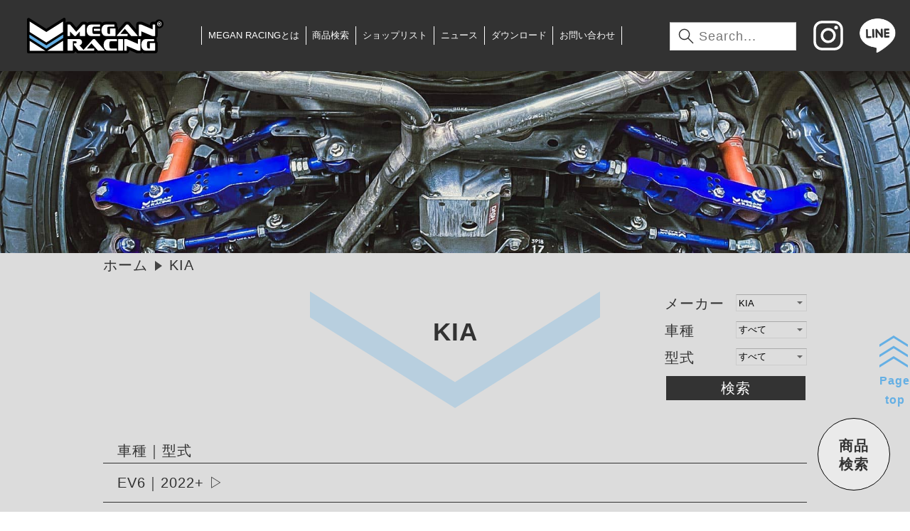

--- FILE ---
content_type: text/html; charset=UTF-8
request_url: https://meganracing.co.jp/maker/kia/
body_size: 8869
content:
<!doctype html><html><head><meta charset="utf-8"><meta name="viewport" content="width=device-width,initial-scale=1.0"/><script>(function(w,d,s,l,i){w[l]=w[l]||[];w[l].push({'gtm.start':
new Date().getTime(),event:'gtm.js'});var f=d.getElementsByTagName(s)[0],
j=d.createElement(s),dl=l!='dataLayer'?'&l='+l:'';j.async=true;j.src=
'https://www.googletagmanager.com/gtm.js?id='+i+dl;f.parentNode.insertBefore(j,f);
})(window,document,'script','dataLayer','GTM-WVMTZHD');</script><link rel="shortcut icon" href="https://meganracing.co.jp/wordpress/wp-content/uploads/2020/01/favicon.ico"/><link rel="stylesheet" href="https://meganracing.co.jp/wordpress/wp-content/themes/meganracing2/common/css/01_initialize.css"/><link rel="stylesheet" href="https://meganracing.co.jp/wordpress/wp-content/themes/meganracing2/common/css/02_decoration.css"/><link rel="stylesheet" href="https://meganracing.co.jp/wordpress/wp-content/themes/meganracing2/css/common/03_common_pc.css" media="screen and (min-width:1041px)"/><link rel="stylesheet" href="https://meganracing.co.jp/wordpress/wp-content/themes/meganracing2/css/common/03_common_tb.css" media="(max-width:1040px) and (min-width:768px)"/><link rel="stylesheet" href="https://meganracing.co.jp/wordpress/wp-content/themes/meganracing2/css/common/03_common_sm.css" media="screen and (max-width:767px)"/><link rel="stylesheet" href="https://meganracing.co.jp/wordpress/wp-content/themes/meganracing2/css/common/page_pc.css" media="screen and (min-width:1041px)"/><link rel="stylesheet" href="https://meganracing.co.jp/wordpress/wp-content/themes/meganracing2/css/common/page_tb.css" media="(max-width:1040px) and (min-width:768px)"/><link rel="stylesheet" href="https://meganracing.co.jp/wordpress/wp-content/themes/meganracing2/css/common/page_sm.css" media="screen and (max-width:767px)"/><link rel="stylesheet" href="https://meganracing.co.jp/wordpress/wp-content/themes/meganracing2/css/product_list/list_pc.css" media="screen and (min-width:1041px)"/><link rel="stylesheet" href="https://meganracing.co.jp/wordpress/wp-content/themes/meganracing2/css/product_list/list_tb.css" media="(max-width:1040px) and (min-width:768px)"/><link rel="stylesheet" href="https://meganracing.co.jp/wordpress/wp-content/themes/meganracing2/css/product_list/list_sm.css" media="screen and (max-width:767px)"/><script src="https://code.jquery.com/jquery-3.4.1.min.js" integrity="sha256-CSXorXvZcTkaix6Yvo6HppcZGetbYMGWSFlBw8HfCJo=" crossorigin="anonymous"></script><script src="https://meganracing.co.jp/wordpress/wp-content/themes/meganracing2/common/js/Classes.js"></script><script>
	  (function(d) {
		var config = {
		  kitId: 'edw5hpp',
		  scriptTimeout: 3000,
		  async: true
		},
		h=d.documentElement,t=setTimeout(function(){h.className=h.className.replace(/\bwf-loading\b/g,"")+" wf-inactive";},config.scriptTimeout),tk=d.createElement("script"),f=false,s=d.getElementsByTagName("script")[0],a;h.className+=" wf-loading";tk.src='https://use.typekit.net/'+config.kitId+'.js';tk.async=true;tk.onload=tk.onreadystatechange=function(){a=this.readyState;if(f||a&&a!="complete"&&a!="loaded")return;f=true;clearTimeout(t);try{Typekit.load(config)}catch(e){}};s.parentNode.insertBefore(tk,s)
	  })(document);
	</script><meta name='robots' content='index, follow, max-image-preview:large, max-snippet:-1, max-video-preview:-1'/><style>img:is([sizes="auto" i], [sizes^="auto," i]) { contain-intrinsic-size: 3000px 1500px }</style><title>KIA アーカイブ - メーガンレーシングジャパン</title><link rel="canonical" href="https://meganracing.co.jp/maker/kia/"/><meta property="og:locale" content="ja_JP"/><meta property="og:type" content="article"/><meta property="og:title" content="KIA アーカイブ - メーガンレーシングジャパン"/><meta property="og:description" content="kia"/><meta property="og:url" content="https://meganracing.co.jp/maker/kia/"/><meta property="og:site_name" content="メーガンレーシングジャパン"/><meta property="og:image" content="https://meganracing.co.jp/wordpress/wp-content/uploads/2020/01/スクリーンショット-2021-09-01-080926.jpg"/><meta property="og:image:width" content="1920"/><meta property="og:image:height" content="1144"/><meta property="og:image:type" content="image/jpeg"/><meta name="twitter:card" content="summary_large_image"/><script type="application/ld+json" class="yoast-schema-graph">{"@context":"https://schema.org","@graph":[{"@type":"CollectionPage","@id":"https://meganracing.co.jp/maker/kia/","url":"https://meganracing.co.jp/maker/kia/","name":"KIA アーカイブ - メーガンレーシングジャパン","isPartOf":{"@id":"https://meganracing.co.jp/#website"},"breadcrumb":{"@id":"https://meganracing.co.jp/maker/kia/#breadcrumb"},"inLanguage":"ja"},{"@type":"BreadcrumbList","@id":"https://meganracing.co.jp/maker/kia/#breadcrumb","itemListElement":[{"@type":"ListItem","position":1,"name":"ホーム","item":"https://meganracing.co.jp/"},{"@type":"ListItem","position":2,"name":"KIA"}]},{"@type":"WebSite","@id":"https://meganracing.co.jp/#website","url":"https://meganracing.co.jp/","name":"メーガンレーシングジャパン","description":"MEGAN RACING JAPAN","potentialAction":[{"@type":"SearchAction","target":{"@type":"EntryPoint","urlTemplate":"https://meganracing.co.jp/?s={search_term_string}"},"query-input":{"@type":"PropertyValueSpecification","valueRequired":true,"valueName":"search_term_string"}}],"inLanguage":"ja"}]}</script><link rel="alternate" type="application/rss+xml" title="メーガンレーシングジャパン &raquo; KIA メーカー のフィード" href="https://meganracing.co.jp/maker/kia/feed/"/><script type="text/javascript">
/* <![CDATA[ */
window._wpemojiSettings = {"baseUrl":"https:\/\/s.w.org\/images\/core\/emoji\/16.0.1\/72x72\/","ext":".png","svgUrl":"https:\/\/s.w.org\/images\/core\/emoji\/16.0.1\/svg\/","svgExt":".svg","source":{"concatemoji":"https:\/\/meganracing.co.jp\/wordpress\/wp-includes\/js\/wp-emoji-release.min.js?ver=6.8.3"}};
/*! This file is auto-generated */
!function(s,n){var o,i,e;function c(e){try{var t={supportTests:e,timestamp:(new Date).valueOf()};sessionStorage.setItem(o,JSON.stringify(t))}catch(e){}}function p(e,t,n){e.clearRect(0,0,e.canvas.width,e.canvas.height),e.fillText(t,0,0);var t=new Uint32Array(e.getImageData(0,0,e.canvas.width,e.canvas.height).data),a=(e.clearRect(0,0,e.canvas.width,e.canvas.height),e.fillText(n,0,0),new Uint32Array(e.getImageData(0,0,e.canvas.width,e.canvas.height).data));return t.every(function(e,t){return e===a[t]})}function u(e,t){e.clearRect(0,0,e.canvas.width,e.canvas.height),e.fillText(t,0,0);for(var n=e.getImageData(16,16,1,1),a=0;a<n.data.length;a++)if(0!==n.data[a])return!1;return!0}function f(e,t,n,a){switch(t){case"flag":return n(e,"\ud83c\udff3\ufe0f\u200d\u26a7\ufe0f","\ud83c\udff3\ufe0f\u200b\u26a7\ufe0f")?!1:!n(e,"\ud83c\udde8\ud83c\uddf6","\ud83c\udde8\u200b\ud83c\uddf6")&&!n(e,"\ud83c\udff4\udb40\udc67\udb40\udc62\udb40\udc65\udb40\udc6e\udb40\udc67\udb40\udc7f","\ud83c\udff4\u200b\udb40\udc67\u200b\udb40\udc62\u200b\udb40\udc65\u200b\udb40\udc6e\u200b\udb40\udc67\u200b\udb40\udc7f");case"emoji":return!a(e,"\ud83e\udedf")}return!1}function g(e,t,n,a){var r="undefined"!=typeof WorkerGlobalScope&&self instanceof WorkerGlobalScope?new OffscreenCanvas(300,150):s.createElement("canvas"),o=r.getContext("2d",{willReadFrequently:!0}),i=(o.textBaseline="top",o.font="600 32px Arial",{});return e.forEach(function(e){i[e]=t(o,e,n,a)}),i}function t(e){var t=s.createElement("script");t.src=e,t.defer=!0,s.head.appendChild(t)}"undefined"!=typeof Promise&&(o="wpEmojiSettingsSupports",i=["flag","emoji"],n.supports={everything:!0,everythingExceptFlag:!0},e=new Promise(function(e){s.addEventListener("DOMContentLoaded",e,{once:!0})}),new Promise(function(t){var n=function(){try{var e=JSON.parse(sessionStorage.getItem(o));if("object"==typeof e&&"number"==typeof e.timestamp&&(new Date).valueOf()<e.timestamp+604800&&"object"==typeof e.supportTests)return e.supportTests}catch(e){}return null}();if(!n){if("undefined"!=typeof Worker&&"undefined"!=typeof OffscreenCanvas&&"undefined"!=typeof URL&&URL.createObjectURL&&"undefined"!=typeof Blob)try{var e="postMessage("+g.toString()+"("+[JSON.stringify(i),f.toString(),p.toString(),u.toString()].join(",")+"));",a=new Blob([e],{type:"text/javascript"}),r=new Worker(URL.createObjectURL(a),{name:"wpTestEmojiSupports"});return void(r.onmessage=function(e){c(n=e.data),r.terminate(),t(n)})}catch(e){}c(n=g(i,f,p,u))}t(n)}).then(function(e){for(var t in e)n.supports[t]=e[t],n.supports.everything=n.supports.everything&&n.supports[t],"flag"!==t&&(n.supports.everythingExceptFlag=n.supports.everythingExceptFlag&&n.supports[t]);n.supports.everythingExceptFlag=n.supports.everythingExceptFlag&&!n.supports.flag,n.DOMReady=!1,n.readyCallback=function(){n.DOMReady=!0}}).then(function(){return e}).then(function(){var e;n.supports.everything||(n.readyCallback(),(e=n.source||{}).concatemoji?t(e.concatemoji):e.wpemoji&&e.twemoji&&(t(e.twemoji),t(e.wpemoji)))}))}((window,document),window._wpemojiSettings); /* ]]> */
</script><style id='wp-emoji-styles-inline-css'>

	img.wp-smiley, img.emoji {
		display: inline !important;
		border: none !important;
		box-shadow: none !important;
		height: 1em !important;
		width: 1em !important;
		margin: 0 0.07em !important;
		vertical-align: -0.1em !important;
		background: none !important;
		padding: 0 !important;
	}
</style><style id='classic-theme-styles-inline-css'>
/*! This file is auto-generated */
.wp-block-button__link{color:#fff;background-color:#32373c;border-radius:9999px;box-shadow:none;text-decoration:none;padding:calc(.667em + 2px) calc(1.333em + 2px);font-size:1.125em}.wp-block-file__button{background:#32373c;color:#fff;text-decoration:none}
</style><link rel="https://api.w.org/" href="https://meganracing.co.jp/wp-json/"/><link rel="alternate" title="JSON" type="application/json" href="https://meganracing.co.jp/wp-json/wp/v2/maker/1018"/><link rel="EditURI" type="application/rsd+xml" title="RSD" href="https://meganracing.co.jp/wordpress/xmlrpc.php?rsd"/><meta name="generator" content="WordPress 6.8.3"/><meta name="google-site-verification" content="fXSBlks97pUUJSX01KDAI644rWm6OID1PMmswyjd6oU"/><style type="text/css">.recentcomments a{display:inline !important;padding:0 !important;margin:0 !important;}</style><style type="text/css" id="wp-custom-css">
			
	
		ホーム
		お問合せ   
	



	
		
			
				入力内容に間違いはありませんか？
			
		

		
		[mwform_formkey key="36"]
		
	
		</style></head><body class="archive tax-maker term-kia term-1018 wp-theme-meganracing2 v6%e7%94%a8%e3%83%95%e3%83%ab%e3%83%9e%e3%83%95%e3%83%a9%e3%83%bc%e3%80%80mr-cbs-kst18-m-mr-cbs-kst18-r"><noscript><iframe src="https://www.googletagmanager.com/ns.html?id=GTM-WVMTZHD" height="0" width="0" style="display:none;visibility:hidden"></iframe></noscript><div id="wrapper"><header id="header"><h1><a href="/"><img src="https://meganracing.co.jp/wordpress/wp-content/themes/meganracing2/images/icon/logo.svg" alt="メーガンレーシングジャパン"/></a></h1><nav id="gnavi" class="close"><ul id="menu-%e3%83%98%e3%83%83%e3%83%80%e3%83%bc%e3%83%8a%e3%83%93" class="menu"><li id="menu-item-120" class="menu-item menu-item-type-post_type menu-item-object-page menu-item-home menu-item-120"><a href="https://meganracing.co.jp/">トップページ</a></li><li id="menu-item-119" class="menu-item menu-item-type-post_type menu-item-object-page menu-item-119"><a href="https://meganracing.co.jp/aboutus/">MEGAN RACINGとは</a></li><li id="menu-item-125" class="menu-item menu-item-type-custom menu-item-object-custom menu-item-125"><a href="/#search">商品検索</a></li><li id="menu-item-121" class="menu-item menu-item-type-post_type menu-item-object-page menu-item-121"><a href="https://meganracing.co.jp/shoplist/">ショップリスト</a></li><li id="menu-item-122" class="menu-item menu-item-type-custom menu-item-object-custom menu-item-122"><a href="/news/">ニュース</a></li><li id="menu-item-123" class="menu-item menu-item-type-custom menu-item-object-custom menu-item-123"><a href="/download/">ダウンロード</a></li><li id="menu-item-124" class="menu-item menu-item-type-post_type menu-item-object-page menu-item-124"><a href="https://meganracing.co.jp/contact/">お問い合わせ</a></li><li id="menu-item-2894" class="menu-item menu-item-type-post_type menu-item-object-page menu-item-2894"><a href="https://meganracing.co.jp/userguide/">ご利用ガイド・注意事項</a></li><li id="menu-item-2895" class="menu-item menu-item-type-post_type menu-item-object-page menu-item-2895"><a href="https://meganracing.co.jp/privacy/">プライバシーポリシー</a></li></ul><ul><li><form action="https://meganracing.co.jp" method="get"><input type="text" name="s" placeholder="Search..."></form></li><li><a href="https://www.instagram.com/meganracingjapan/" target="_blank"><img src="https://meganracing.co.jp/wordpress/wp-content/themes/meganracing2/images/icon/instagram.svg" alt=""/></a></li><li><a href="https://lin.ee/puiBdL1" target="_blank"><img src="https://meganracing.co.jp/wordpress/wp-content/themes/meganracing2/images/icon/line.png" alt=""/></a></li></ul></nav><script>
			$('#gnavi ul.menu li:nth-child(1)').attr('class','smonly tbonly');
			$('#gnavi ul.menu li:nth-child(8)').attr('class','smonly tbonly');
			$('#gnavi ul.menu li:nth-child(9)').attr('class','smonly tbonly');
			</script><p class="btn_menu tbonly smonly"><a class="close"><span>button</span></a></p></header><script></script><div class="eyecatch"><p><img src="https://res.cloudinary.com/dvppupdt4/image/upload/f_auto,q_auto:low/v1630436451/product_list/image9_hkkmul.jpg" alt=""></p></div><nav id="breadComb"><ul><li><a href="/">ホーム</a></li><li>KIA</li></ul></nav><main><article><div class="title"><header><h2><a class="setUrw">KIA</a></h2></header></div><div class="searchBox"><dl><dt>メーカー</dt><dd><select name="maker"><optgroup label="メーカーで探す"><option value="">すべて</option><option value="acura">ACURA</option><option value="alfaromeo">ALFAROMEO</option><option value="audi">AUDI</option><option value="bmw">BMW</option><option value="cadillac">CADILLAC</option><option value="chevrolet">CHEVROLET</option><option value="chrysler">CHRYSLER</option><option value="doudge">DODGE</option><option value="fiat">FIAT</option><option value="ford">FORD</option><option value="honda">HONDA</option><option value="hyundai">HYUNDAI</option><option value="niinfiniti">INFINITI</option><option value="jeep">JEEP</option><option value="kia" selected>KIA</option><option value="lexus">LEXUS</option><option value="maserati">MASERATI</option><option value="mazda">MAZDA</option><option value="benz">MERCEDES BENZ</option><option value="mini">MINI</option><option value="mitsubishi">MITSUBISHI</option><option value="nissan">NISSAN</option><option value="pontiac">PONTIAC</option><option value="porche">PORSCHE</option><option value="saab">SAAB</option><option value="saturn">SATURN</option><option value="scion">SCION</option><option value="subaru">SUBARU</option><option value="suzuki">SUZUKI</option><option value="tesla">TESLA</option><option value="toyota">TOYOTA</option><option value="volkswagen">VOLKS WAGEN</option><option value="volvo">VOLVO</option></optgroup></select></dd><dt>車種</dt><dd><select name="maker2"><optgroup label="車種で探す"><option value="">すべて</option><option value="ev6-kia">EV6</option><option value="rio">RIO</option><option value="%e3%82%aa%e3%83%97%e3%83%86%e3%82%a3%e3%83%9e">オプティマ</option><option value="%e3%82%ab%e3%83%bc%e3%83%8b%e3%83%90%e3%83%ab%e3%82%bb%e3%83%89%e3%83%8a">カーニバル(セドナ)</option><option value="stinger-kia">スティンガー</option><option value="%e3%82%bd%e3%82%a6%e3%83%ab">ソウル</option><option value="%e3%83%95%e3%82%a9%e3%83%ab%e3%83%86">フォルテ</option></optgroup></select></dd><dt>型式</dt><dd><select name="maker3"><optgroup label="型番で探す"><option value="">すべて</option></optgroup></select></dd></dl><p class="btn_search"><a href="javascript:void(0);">検索</a></p></div><div class="contents"><p>車種｜型式</p><div><figure><figcaption><a>EV6｜2022+</a></figcaption><ul><li><a href="https://meganracing.co.jp/products/%e8%bb%8a%e9%ab%98%e8%aa%bf-suspension-kit-ez-street%e3%82%b7%e3%83%aa%e3%83%bc%e3%82%ba-mr-cdk-kev622-ezii/"><span><img src="https://meganracing.co.jp/wordpress/wp-content/uploads/MR-CDK-KEV622-EZII.jpg" class="yoko" alt=""/></span></a><a href="">車高調 Suspension Kit EZ-Streetシリーズ&nbsp;&nbsp;<br class="smonly"/>(&nbsp;MR-CDK-KEV622-EZII&nbsp;)<br>179,300円（税込）</a></li></ul></figure><figure><figcaption><a>RIO｜2000-2005</a></figcaption><ul><li><a href="https://meganracing.co.jp/products/%e3%82%b7%e3%83%a7%e3%83%bc%e3%83%88%e3%82%b7%e3%83%95%e3%82%bf%e3%83%bc-ss-kia/"><span><img src="https://meganracing.co.jp/wordpress/wp-content/uploads/suspensionarm_other/SS-KIA_1.jpg" class="tate" alt=""/></span></a><a href="">ショートシフター&nbsp;&nbsp;<br class="smonly"/>(&nbsp;SS-KIA&nbsp;)<br>15,400円（税込）</a></li><li><a href="https://meganracing.co.jp/products/%e3%83%80%e3%82%a6%e3%83%b3%e3%82%b5%e3%82%b9-mr-ls-kr005/"><span><img src="https://meganracing.co.jp/wordpress/wp-content/uploads/suspensionarm_other/MR-LS-KR005_1.jpg" class="yoko" alt=""/></span></a><a href="">ダウンサス&nbsp;&nbsp;<br class="smonly"/>(&nbsp;MR-LS-KR005&nbsp;)<br>44,000円（税込）</a></li></ul></figure><figure><figcaption><a>RIO｜2012-2017</a></figcaption><ul><li><a href="https://meganracing.co.jp/products/%e3%83%80%e3%82%a6%e3%83%b3%e3%82%b5%e3%82%b9-mr-ls-kr12/"><span><img src="https://meganracing.co.jp/wordpress/wp-content/uploads/suspensionarm_other/MR-LS-KR12_1.jpg" class="tate" alt=""/></span></a><a href="">ダウンサス&nbsp;&nbsp;<br class="smonly"/>(&nbsp;MR-LS-KR12&nbsp;)<br>44,000円（税込）</a></li></ul></figure><figure><figcaption><a>オプティマ｜2011-2015</a></figcaption><ul><li><a href="https://meganracing.co.jp/products/%e3%83%80%e3%82%a6%e3%83%b3%e3%82%b5%e3%82%b9-mr-ls-ko11/"><span><img src="https://meganracing.co.jp/wordpress/wp-content/uploads/suspensionarm_other/MR-LS-KO11_1.jpg" class="yoko" alt=""/></span></a><a href="">ダウンサス&nbsp;&nbsp;<br class="smonly"/>(&nbsp;MR-LS-KO11&nbsp;)<br>44,000円（税込）</a></li><li><a href="https://meganracing.co.jp/products/%e3%83%aa%e3%82%a2%e3%83%88%e3%83%bc%e3%82%b3%e3%83%b3%e3%83%88%e3%83%ad%e3%83%bc%e3%83%ab%e3%82%a2%e3%83%bc%e3%83%a0-mrs-ka-0570-2/"><span><img src="https://meganracing.co.jp/wordpress/wp-content/uploads/mrs-ka-0510-1_2.jpg" class="yoko" alt=""/></span></a><a href="">リアキャンバーアーム&nbsp;&nbsp;<br class="smonly"/>(&nbsp;MRS-KA-0510&nbsp;)<br>30,800円（税込）</a></li><li><a href="https://meganracing.co.jp/products/%e3%83%aa%e3%82%a2%e3%83%88%e3%83%bc%e3%82%b3%e3%83%b3%e3%83%88%e3%83%ad%e3%83%bc%e3%83%ab%e3%82%a2%e3%83%bc%e3%83%a0-mrs-ka-0570/"><span><img src="https://meganracing.co.jp/wordpress/wp-content/uploads/mrs-ka-0570-1_2.jpg" class="yoko" alt=""/></span></a><a href="">リアトーコントロールアーム&nbsp;&nbsp;<br class="smonly"/>(&nbsp;MRS-KA-0570&nbsp;)<br>33,000円（税込）</a></li><li><a href="https://meganracing.co.jp/products/%e8%bb%8a%e9%ab%98%e8%aa%bf-suspension-kit-ez-street%e3%82%b7%e3%83%aa%e3%83%bc%e3%82%ba-mr-cdk-hys11-ezii/"><span><img src="https://meganracing.co.jp/wordpress/wp-content/uploads/suspension/MR-CDK-HYS11-EZII_1.jpg" class="yoko" alt=""/></span></a><a href="">車高調 Suspension Kit EZ-Streetシリーズ&nbsp;&nbsp;<br class="smonly"/>(&nbsp;MR-CDK-HYS11-EZII&nbsp;)<br>179,300円（税込）</a></li><li><a href="https://meganracing.co.jp/products/%e8%bb%8a%e9%ab%98%e8%aa%bf-suspension-kit-ez-street%e3%82%b7%e3%83%aa%e3%83%bc%e3%82%ba-mr-cdk-hys11-v2-ezii/"><span><img src="https://meganracing.co.jp/wordpress/wp-content/uploads/suspension/MR-CDK-HYS11-V2-EZII_1.jpg" class="yoko" alt=""/></span></a><a href="">車高調 Suspension Kit EZ-Streetシリーズ&nbsp;&nbsp;<br class="smonly"/>(&nbsp;MR-CDK-HYS11-V2-EZII&nbsp;)<br>181,500円（税込）</a></li><li><a href="https://meganracing.co.jp/products/%e8%bb%8a%e9%ab%98%e8%aa%bf-suspension-kit-street%e3%82%b7%e3%83%aa%e3%83%bc%e3%82%ba-mr-cdk-hys11/"><span><img src="https://meganracing.co.jp/wordpress/wp-content/uploads/mr-cdk-hys11-1.jpg" class="yoko" alt=""/></span></a><a href="">車高調 Suspension Kit STREETシリーズ&nbsp;&nbsp;<br class="smonly"/>(&nbsp;MR-CDK-HYS11&nbsp;)<br>195,800円（税込）</a></li><li><a href="https://meganracing.co.jp/products/%e8%bb%8a%e9%ab%98%e8%aa%bf-suspension-kit-street%e3%82%b7%e3%83%aa%e3%83%bc%e3%82%ba-mr-cdk-hys11-v2/"><span><img src="https://meganracing.co.jp/wordpress/wp-content/uploads/mr-cdk-hys11-v2-1.jpg" class="yoko" alt=""/></span></a><a href="">車高調 Suspension Kit STREETシリーズ&nbsp;&nbsp;<br class="smonly"/>(&nbsp;MR-CDK-HYS11-V2&nbsp;)<br>198,000円（税込）</a></li></ul></figure><figure><figcaption><a>オプティマ｜2016-2020</a></figcaption><ul><li><a href="https://meganracing.co.jp/products/%e3%83%80%e3%82%a6%e3%83%b3%e3%82%b5%e3%82%b9-mr-ls-ko16/"><span><img src="https://meganracing.co.jp/wordpress/wp-content/uploads/suspensionarm_other/MR-LS-KO16_1.jpg" class="yoko" alt=""/></span></a><a href="">ダウンサス&nbsp;&nbsp;<br class="smonly"/>(&nbsp;MR-LS-KO16&nbsp;)<br>44,000円（税込）</a></li><li><a href="https://meganracing.co.jp/products/%e8%bb%8a%e9%ab%98%e8%aa%bf-suspension-kit-ez-street%e3%82%b7%e3%83%aa%e3%83%bc%e3%82%ba-mr-cdk-hys15-ez/"><span><img src="https://meganracing.co.jp/wordpress/wp-content/uploads/suspension/MR-CDK-HYS15-EZ_1.jpg" class="yoko" alt=""/></span></a><a href="">車高調 Suspension Kit EZ-Streetシリーズ&nbsp;&nbsp;<br class="smonly"/>(&nbsp;MR-CDK-HYS15-EZ&nbsp;)<br>179,300円（税込）</a></li><li><a href="https://meganracing.co.jp/products/%e8%bb%8a%e9%ab%98%e8%aa%bf-suspension-kit-street%e3%82%b7%e3%83%aa%e3%83%bc%e3%82%ba-mr-cdk-hys15/"><span><img src="https://meganracing.co.jp/wordpress/wp-content/uploads/suspension/MR-CDK-HYS15_1.jpg" class="yoko" alt=""/></span></a><a href="">車高調 Suspension Kit STREETシリーズ&nbsp;&nbsp;<br class="smonly"/>(&nbsp;MR-CDK-HYS15&nbsp;)<br>195,800円（税込）</a></li></ul></figure><figure><figcaption><a>カーニバル(セドナ)｜YP</a></figcaption><ul><li><a href="https://meganracing.co.jp/products/%e8%bb%8a%e9%ab%98%e8%aa%bf-suspension-kit-street%e3%82%b7%e3%83%aa%e3%83%bc%e3%82%ba-mr-cdk-ksd15/"><span><img src="https://meganracing.co.jp/wordpress/wp-content/uploads/suspension/MR-CDK-KSD15_1.jpg" class="yoko" alt=""/></span></a><a href="">車高調 Suspension Kit STREETシリーズ&nbsp;&nbsp;<br class="smonly"/>(&nbsp;MR-CDK-KSD15&nbsp;)<br>195,800円（税込）</a></li></ul></figure><figure><figcaption><a>スティンガー｜CK 2018-2023</a></figcaption><ul><li><a href="https://meganracing.co.jp/products/v6%e7%94%a8%e3%83%95%e3%83%ab%e3%83%9e%e3%83%95%e3%83%a9%e3%83%bc%e3%80%80mr-cbs-kst18-m-mr-cbs-kst18-r/"><span><img src="https://meganracing.co.jp/wordpress/wp-content/uploads/mr-cbs-kst18.jpg" class="yoko" alt=""/></span></a><a href="">V6用フルマフラー&nbsp;&nbsp;<br class="smonly"/>(&nbsp;MR-CBS-KST18-M + MR-CBS-KST18-R&nbsp;)<br>198,000円（税込）</a></li><li><a href="https://meganracing.co.jp/products/%e3%83%80%e3%82%a6%e3%83%b3%e3%82%b5%e3%82%b9-mr-ls-kst18/"><span><img src="https://meganracing.co.jp/wordpress/wp-content/uploads/suspensionarm_other/MR-LS-KST18_1.jpg" class="yoko" alt=""/></span></a><a href="">ダウンサス&nbsp;&nbsp;<br class="smonly"/>(&nbsp;MR-LS-KST18&nbsp;)<br>44,000円（税込）</a></li><li><a href="https://meganracing.co.jp/products/%e3%83%aa%e3%82%a2%e3%82%a2%e3%83%83%e3%83%91%e3%83%bc%e3%82%a2%e3%83%bc%e3%83%a0%e3%83%95%e3%83%ad%e3%83%b3%e3%83%88%e5%81%b4-mrc-ka-0780/"><span><img src="https://meganracing.co.jp/wordpress/wp-content/uploads/MRC-KA-0780.jpg" class="yoko" alt=""/></span></a><a href="">リアアッパーアーム(フロント側)&nbsp;&nbsp;<br class="smonly"/>(&nbsp;MRC-KA-0780&nbsp;)<br>31,900円（税込）</a></li><li><a href="https://meganracing.co.jp/products/%e3%83%aa%e3%82%a2%e3%82%a2%e3%83%83%e3%83%91%e3%83%bc%e3%82%a2%e3%83%bc%e3%83%a0%e3%83%aa%e3%82%a2%e5%81%b4%e3%80%80mrc-ka-0721/"><span><img src="https://meganracing.co.jp/wordpress/wp-content/uploads/MRC-KA-0721.jpg" class="yoko" alt=""/></span></a><a href="">リアアッパーアーム(リア側)&nbsp;&nbsp;<br class="smonly"/>(&nbsp;MRC-KA-0721&nbsp;)<br>31,900円（税込）</a></li><li><a href="https://meganracing.co.jp/products/%e3%83%aa%e3%82%a2%e3%83%88%e3%83%bc%e3%82%b3%e3%83%b3%e3%83%88%e3%83%ad%e3%83%bc%e3%83%ab%e3%82%a2%e3%83%bc%e3%83%a0%e3%80%80mrc-ka-0770/"><span><img src="https://meganracing.co.jp/wordpress/wp-content/uploads/mrc-ka-0770.jpg" class="yoko" alt=""/></span></a><a href="">リアトーコントロールアーム&nbsp;&nbsp;<br class="smonly"/>(&nbsp;MRC-KA-0770&nbsp;)<br>31,900円（税込）</a></li><li><a href="https://meganracing.co.jp/products/%e3%83%aa%e3%82%a2%e3%83%88%e3%83%ac%e3%83%bc%e3%83%aa%e3%83%b3%e3%82%b0%e3%82%a2%e3%83%bc%e3%83%a0%e3%80%80mrc-ka-0781/"><span><img src="https://meganracing.co.jp/wordpress/wp-content/uploads/MRC-KA-0781.jpg" class="yoko" alt=""/></span></a><a href="">リアトレーリングアーム&nbsp;&nbsp;<br class="smonly"/>(&nbsp;MRC-KA-0781&nbsp;)<br>31,900円（税込）</a></li><li><a href="https://meganracing.co.jp/products/%e8%bb%8a%e9%ab%98%e8%aa%bf-suspension-kit-street%e3%82%b7%e3%83%aa%e3%83%bc%e3%82%ba-mr-cdk-kst18/"><span><img src="https://meganracing.co.jp/wordpress/wp-content/uploads/mr-cdk-kst18.jpg" class="yoko" alt=""/></span></a><a href="">車高調 Suspension Kit STREETシリーズ&nbsp;&nbsp;<br class="smonly"/>(&nbsp;MR-CDK-KST18&nbsp;)<br>195,800円（税込）</a></li></ul></figure><figure><figcaption><a>ソウル｜2010-2013</a></figcaption><ul><li><a href="https://meganracing.co.jp/products/%e3%83%80%e3%82%a6%e3%83%b3%e3%82%b5%e3%82%b9-mr-ls-ksl10/"><span><img src="https://meganracing.co.jp/wordpress/wp-content/uploads/suspensionarm_other/MR-LS-KSL10_1.jpg" class="yoko" alt=""/></span></a><a href="">ダウンサス&nbsp;&nbsp;<br class="smonly"/>(&nbsp;MR-LS-KSL10&nbsp;)<br>44,000円（税込）</a></li><li><a href="https://meganracing.co.jp/products/%e8%bb%8a%e9%ab%98%e8%aa%bf-suspension-kit-ez-street%e3%82%b7%e3%83%aa%e3%83%bc%e3%82%ba-mr-cdk-ksl10-ez/"><span><img src="https://meganracing.co.jp/wordpress/wp-content/uploads/suspension/MR-CDK-KSL10-EZ_1.jpg" class="yoko" alt=""/></span></a><a href="">車高調 Suspension Kit EZ-Streetシリーズ&nbsp;&nbsp;<br class="smonly"/>(&nbsp;MR-CDK-KSL10-EZ&nbsp;)<br>179,300円（税込）</a></li></ul></figure><figure><figcaption><a>フォルテ｜YD/2010-2013</a></figcaption><ul><li><a href="https://meganracing.co.jp/products/%e3%83%80%e3%82%a6%e3%83%b3%e3%82%b5%e3%82%b9-mr-ls-kft10/"><span><img src="https://meganracing.co.jp/wordpress/wp-content/uploads/suspensionarm_other/MR-LS-KFT10_1.jpg" class="yoko" alt=""/></span></a><a href="">ダウンサス&nbsp;&nbsp;<br class="smonly"/>(&nbsp;MR-LS-KFT10&nbsp;)<br>44,000円（税込）</a></li><li><a href="https://meganracing.co.jp/products/%e8%bb%8a%e9%ab%98%e8%aa%bf-suspension-kit-ez-street%e3%82%b7%e3%83%aa%e3%83%bc%e3%82%ba-mr-cdk-kft10-ezii/"><span><img src="https://meganracing.co.jp/wordpress/wp-content/uploads/suspension/MR-CDK-KFT10-EZII_1.jpg" class="yoko" alt=""/></span></a><a href="">車高調 Suspension Kit EZ-Streetシリーズ&nbsp;&nbsp;<br class="smonly"/>(&nbsp;MR-CDK-KFT10-EZII&nbsp;)<br>179,300円（税込）</a></li><li><a href="https://meganracing.co.jp/products/%e8%bb%8a%e9%ab%98%e8%aa%bf-suspension-kit-street%e3%82%b7%e3%83%aa%e3%83%bc%e3%82%ba-mr-cdk-kft10/"><span><img src="https://meganracing.co.jp/wordpress/wp-content/uploads/mr-cdk-kft10-1.jpg" class="yoko" alt=""/></span></a><a href="">車高調 Suspension Kit STREETシリーズ&nbsp;&nbsp;<br class="smonly"/>(&nbsp;MR-CDK-KFT10&nbsp;)<br>195,800円（税込）</a></li></ul></figure><figure><figcaption><a>フォルテ｜YD/2014-2018</a></figcaption><ul><li><a href="https://meganracing.co.jp/products/%e8%bb%8a%e9%ab%98%e8%aa%bf-suspension-kit-ez-street%e3%82%b7%e3%83%aa%e3%83%bc%e3%82%ba-mr-cdk-kft14-ez/"><span><img src="https://meganracing.co.jp/wordpress/wp-content/uploads/suspension/MR-CDK-KFT14-EZ_1.jpg" class="yoko" alt=""/></span></a><a href="">車高調 Suspension Kit EZ-Streetシリーズ&nbsp;&nbsp;<br class="smonly"/>(&nbsp;MR-CDK-KFT14-EZ&nbsp;)<br>179,300円（税込）</a></li></ul></figure></div></div></article></main><script>
$('figure figcaption a').on('click',function(){

	var obj=$(this).closest('figure');
	if(obj.hasClass('active')){
		obj.removeClass('active');
	}else{
		obj.addClass('active');
	}

});
</script><footer><p class="logo"><img src="https://meganracing.co.jp/wordpress/wp-content/themes/meganracing2/images/icon/logo.svg" alt="メーガンレーシングジャパン"/></p><nav><ul id="menu-%e3%83%95%e3%83%83%e3%82%bf%e3%83%bc%e3%83%8a%e3%83%93" class="menu"><li id="menu-item-126" class="menu-item menu-item-type-post_type menu-item-object-page menu-item-home menu-item-126"><a href="https://meganracing.co.jp/">トップページ</a></li><li id="menu-item-127" class="menu-item menu-item-type-post_type menu-item-object-page menu-item-127"><a href="https://meganracing.co.jp/aboutus/">MEGAN RACINGとは</a></li><li id="menu-item-128" class="menu-item menu-item-type-custom menu-item-object-custom menu-item-128"><a href="/#search">商品検索</a></li><li id="menu-item-129" class="menu-item menu-item-type-post_type menu-item-object-page menu-item-129"><a href="https://meganracing.co.jp/shoplist/">ショップリスト</a></li><li id="menu-item-130" class="menu-item menu-item-type-custom menu-item-object-custom menu-item-130"><a href="/news/">ニュース</a></li><li id="menu-item-131" class="menu-item menu-item-type-custom menu-item-object-custom menu-item-131"><a href="/download/">ダウンロード</a></li><li id="menu-item-132" class="menu-item menu-item-type-post_type menu-item-object-page menu-item-132"><a href="https://meganracing.co.jp/contact/">お問い合わせ</a></li><li id="menu-item-133" class="menu-item menu-item-type-post_type menu-item-object-page menu-item-133"><a href="https://meganracing.co.jp/userguide/">ご利用ガイド・注意事項</a></li><li id="menu-item-134" class="menu-item menu-item-type-post_type menu-item-object-page menu-item-134"><a href="https://meganracing.co.jp/privacy/">プライバシーポリシー</a></li></ul></nav><p class="copyright"><small>Copyright &copy; 2016-2026 MEGAN RACING JAPAN. All Rights Reserved.</small></p><p class="toTop"><a href="#toTop">Page<br>top</a></p></footer></div><p class="btn_searchDetail"><a>商品<br>検索</a></p><div id="searchDetail" class="box_off"><form method="post" action="" class="search"><p class="btn_close"><a href="javascript:void(0);">閉じる</a></p><dl><dt>メーカー</dt><dd><select name="maker4"><optgroup label="メーカーで探す"><option value="">すべて</option><option value="acura">ACURA</option><option value="alfaromeo">ALFAROMEO</option><option value="audi">AUDI</option><option value="bmw">BMW</option><option value="cadillac">CADILLAC</option><option value="chevrolet">CHEVROLET</option><option value="chrysler">CHRYSLER</option><option value="doudge">DODGE</option><option value="fiat">FIAT</option><option value="ford">FORD</option><option value="honda">HONDA</option><option value="hyundai">HYUNDAI</option><option value="niinfiniti">INFINITI</option><option value="jeep">JEEP</option><option value="kia">KIA</option><option value="lexus">LEXUS</option><option value="maserati">MASERATI</option><option value="mazda">MAZDA</option><option value="benz">MERCEDES BENZ</option><option value="mini">MINI</option><option value="mitsubishi">MITSUBISHI</option><option value="nissan">NISSAN</option><option value="pontiac">PONTIAC</option><option value="porche">PORSCHE</option><option value="saab">SAAB</option><option value="saturn">SATURN</option><option value="scion">SCION</option><option value="subaru">SUBARU</option><option value="suzuki">SUZUKI</option><option value="tesla">TESLA</option><option value="toyota">TOYOTA</option><option value="volkswagen">VOLKS WAGEN</option><option value="volvo">VOLVO</option></optgroup></select></dd><dt>車種</dt><dd><select name="maker5"><optgroup label="車種で探す"><option value="">すべて</option></optgroup></select></dd><dt>型番</dt><dd><select name="maker6"><optgroup label="型式で探す"><option value="">すべて</option></optgroup></select></dd></dl><p class="btn_search2"><a>検索</a></p></form></div><script>
/*検索ボタン*/
$('.btn_searchDetail a').on('click',function(){
	
	$('#searchDetail').removeClass('box_off');
	$('#searchDetail').addClass('box_on');
	
});
$('.btn_search2 a').on('click',function(){

	/*バリデーション*/
	if(!($('select[name="bunrui3"]').val()=='goods' || $('select[name="bunrui3"]').val()=='mafracutter' || $('select[name="bunrui3"]').val()=='gaisoparts')){
	if($('select[name="maker4"]').val()==''){
		alert('メーカーを選択してください。');
		$('select[name="maker4"]').css('background-color','#f00');
		return false;
	}
	}
	
	var url='';
	if($('select[name="bunrui3"]').val()=='goods' || $('select[name="bunrui3"]').val()=='mafracutter' || $('select[name="bunrui3"]').val()=='gaisoparts'){
		
		url='/bunrui/'+$('select[name="bunrui3"]').val();
		
	}else{
		url='/maker/';
		if($('select[name="maker6"]').val()!=''){
			url+=$('select[name="maker6"]').val();
		}else if($('select[name="maker5"]').val()!=''){
			url+=$('select[name="maker5"]').val(); 
		}else if($('select[name="maker4"]').val()!=''){
			url+=$('select[name="maker4"]').val();
		}
		/*
		if($('select[name="bunrui3"]').val()!=''){
			url+='?bunrui='+$('select[name="bunrui3"]').val();
		}
		*/
	}

	$('form.search').attr('action',url);
	$('form.search').submit();

});
$('.btn_close a').on('click',function(){
	
	$(this).closest('#searchDetail').removeClass('box_on');
	$(this).closest('#searchDetail').addClass('box_off');
	$('select[name="maker4"]').val('');
	$('select[name="maker5"]').val('');
	$('select[name="maker6"]').val('');
	$('select[name="bunrui"]').val('');
	$('input[name="keywords"]').val('');
	
});
</script><script>
	/*loaderの表示*/
	(function(){
		$('#wrapper').addClass('off');
	})();
	$(window).on('load',function(){
		
		/*loaderの削除*/
		$('#wrapper').removeClass('off');

		/*端末別JS読み込み*/
		new WindowSizeDivider({
			cm:[
				/*共通で読み込むJS記載*/
				'https://meganracing.co.jp/wordpress/wp-content/themes/meganracing2/js/common/common.js',
				'https://meganracing.co.jp/wordpress/wp-content/themes/meganracing2/js/maker.js?0901',																			],
			pc:[
				/*PCで読み込むJS記載*/
				'https://meganracing.co.jp/wordpress/wp-content/themes/meganracing2/js/common/common_pc.js'
			],
			tb:[
				/*タブレットで読み込むJS記載*/
				'https://meganracing.co.jp/wordpress/wp-content/themes/meganracing2/js/common/common_tb.js'
			],
			sm:[
				/*スマートフォンで読み込むJS記載*/
				'https://meganracing.co.jp/wordpress/wp-content/themes/meganracing2/js/common/common_sm.js'
			]
		}).load();
	});
	</script><script type="speculationrules">
{"prefetch":[{"source":"document","where":{"and":[{"href_matches":"\/*"},{"not":{"href_matches":["\/wordpress\/wp-*.php","\/wordpress\/wp-admin\/*","\/wordpress\/wp-content\/uploads\/*","\/wordpress\/wp-content\/*","\/wordpress\/wp-content\/plugins\/*","\/wordpress\/wp-content\/themes\/meganracing2\/*","\/*\\?(.+)"]}},{"not":{"selector_matches":"a[rel~=\"nofollow\"]"}},{"not":{"selector_matches":".no-prefetch, .no-prefetch a"}}]},"eagerness":"conservative"}]}
</script><script type="text/javascript" src="https://meganracing.co.jp/wordpress/wp-content/plugins/powered-cache/dist/js/lazyload.js?ver=3.5.4" id="PCLL-js"></script></body></html>
<!-- Cache served by Powered Cache -->
<!-- If you like fast websites like this, visit: https://poweredcache.com -->
<!-- Last modified: Wed, 28 Jan 2026 16:01:03 GMT -->
<!-- Dynamic page generated in 0.401 -->


--- FILE ---
content_type: text/css
request_url: https://meganracing.co.jp/wordpress/wp-content/themes/meganracing2/css/product_list/list_sm.css
body_size: 740
content:
#wrapper div.eyecatch>p>img{transform:translateX(-50%) translateY(-70%)}#wrapper main article{padding-left:6%;padding-right:6%;padding-bottom:60px}#wrapper main article div.searchBox{margin-bottom:20px;text-align:center}#wrapper main article div.searchBox dl{position:relative;height:4em}#wrapper main article div.searchBox dl dt{width:33.3%}#wrapper main article div.searchBox dl dd{width:33.3%}#wrapper main article div.searchBox dl dd select{width:100%;height:40px;line-height:30px;font-size:1.6rem}#wrapper main article div.searchBox dl dd select optgroup{background-color:#323232;font-style:normal;color:#fff}#wrapper main article div.searchBox dl dd select option{background-color:#EAEAEA;color:#333}#wrapper main article div.searchBox dl dt:nth-child(1){position:absolute;left:0;top:0}#wrapper main article div.searchBox dl dd:nth-child(2){position:absolute;left:0;top:1.75em}#wrapper main article div.searchBox dl dt:nth-child(3){position:absolute;left:33.3%;top:0}#wrapper main article div.searchBox dl dd:nth-child(4){position:absolute;left:33.3%;top:1.75em}#wrapper main article div.searchBox dl dt:nth-child(5){position:absolute;left:66.6%;top:0}#wrapper main article div.searchBox dl dd:nth-child(6){position:absolute;left:66.6%;top:1.75em}#wrapper main article div.searchBox p.btn_search{margin-top:5px}#wrapper main article div.searchBox p.btn_search a{display:block;width:100%;background-color:#333;color:#fff;text-align:center}#wrapper main article div.contents>p{padding-left:10px;font-weight:500}#wrapper main article div.contents>div{border-top:1px solid #323232}#wrapper main article div.contents>div figure figcaption{border-bottom:1px solid #323232;padding:5px 10px 5px 10px}#wrapper main article div.contents>div figure figcaption a,#wrapper main article div.contents>div figure figcaption a:visited,#wrapper main article div.contents>div figure figcaption a:link,#wrapper main article div.contents>div figure figcaption a:hover{display:block;width:100%;text-decoration:none}#wrapper main article div.contents>div figure figcaption a:after{content:' ▷'}#wrapper main article div.contents>div figure ul{display:none}#wrapper main article div.contents>div figure.active figcaption{background-color:#323232}#wrapper main article div.contents>div figure.active figcaption a,#wrapper main article div.contents>div figure.active figcaption a:visited,#wrapper main article div.contents>div figure.active figcaption a:link,#wrapper main article div.contents>div figure.active figcaption a:hover{color:#fff}#wrapper main article div.contents>div figure.active figcaption a:after{content:' ▼'}#wrapper main article div.contents>div figure.active ul{display:flex;flex-wrap:wrap;padding:4%;background-color:#fff}#wrapper main article div.contents>div figure.active ul li{width:49%;margin-left:0;margin-right:2%;margin-bottom:10px}#wrapper main article div.contents>div figure.active ul li a{font-size:1.6rem;line-height:1.2}#wrapper main article div.contents>div figure.active ul li a span{line-height:1.2}#wrapper main article div.contents>div figure.active ul li a:nth-child(1){display:block;padding-top:66.7%;height:0;position:relative;border:1px solid #323232;box-sizing:border-box}#wrapper main article div.contents>div figure.active ul li a:nth-child(1) span{position:absolute;top:0;left:0;display:block;width:100%;height:100%;display:flex;flex-direction:column;align-items:center;justify-content:center}#wrapper main article div.contents>div figure.active ul li a:nth-child(1) span img{width:80%;height:auto}#wrapper main article div.contents>div figure.active ul li a:nth-child(1) span img.tate{height:80%;width:auto}#wrapper main article div.contents>div figure.active ul li:nth-child(2n){margin-right:0}#wrapper main article div.contents>div p.notfound{text-align:center;margin-top:20px;margin-bottom:40px;font-size:1.8rem}


--- FILE ---
content_type: image/svg+xml
request_url: https://meganracing.co.jp/wordpress/wp-content/themes/meganracing2/images/icon/mark.svg
body_size: 213
content:
<svg xmlns="http://www.w3.org/2000/svg" viewBox="0 0 355 143.13" style="fill-opacity: .3;"><defs><style>.cls-1{fill:#64afe4;}</style></defs><g id="レイヤー_2" data-name="レイヤー 2"><g id="模様"><polygon class="cls-1" points="0 0 0 31.82 177.5 143.13 355 31.82 355 0.01 177.5 111.31 0 0"/></g></g></svg>

--- FILE ---
content_type: image/svg+xml
request_url: https://meganracing.co.jp/wordpress/wp-content/themes/meganracing2/images/icon/instagram.svg
body_size: 666
content:
<svg xmlns="http://www.w3.org/2000/svg" viewBox="0 0 70 70"><defs><style>.cls-1{fill:none;}.cls-2{fill:#fff;}</style></defs><g id="レイヤー_2" data-name="レイヤー 2"><g id="メニュー"><rect class="cls-1" width="70" height="70"/><path class="cls-2" d="M43.93,55.72H26.07A11.8,11.8,0,0,1,14.28,43.93V26.07A11.8,11.8,0,0,1,26.07,14.28H43.93A11.8,11.8,0,0,1,55.72,26.07V43.93A11.8,11.8,0,0,1,43.93,55.72ZM26.07,17.83a8.25,8.25,0,0,0-8.24,8.24V43.93a8.25,8.25,0,0,0,8.24,8.24H43.93a8.25,8.25,0,0,0,8.24-8.24V26.07a8.25,8.25,0,0,0-8.24-8.24Z"/><path class="cls-2" d="M35,45.61A10.61,10.61,0,1,1,45.61,35,10.62,10.62,0,0,1,35,45.61Zm0-17.67A7.06,7.06,0,1,0,42.06,35,7.07,7.07,0,0,0,35,27.94Z"/><circle class="cls-2" cx="46.07" cy="23.78" r="2.55"/></g></g></svg>